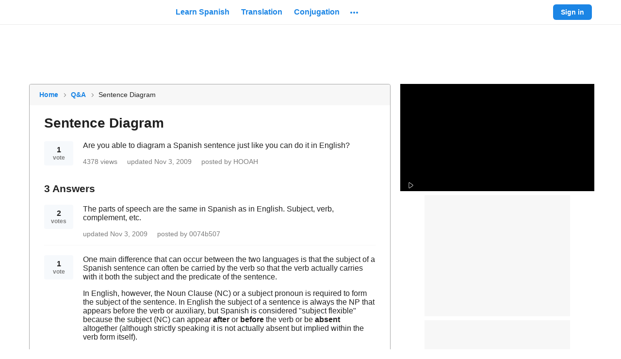

--- FILE ---
content_type: application/javascript; charset=utf-8
request_url: https://fundingchoicesmessages.google.com/f/AGSKWxVaS_FkUgAHgxJ8cEp324hiwgqLy9zsSEOzf7xervN43j5pLpin7wNrEo-n6eszyNp473Br2Ck7y9owAluw3m-MsOTpG8iNXMzjwpoj56q0uFK8GHk6q2HV2G3T8GQW3PQaNuXR1g==?fccs=W251bGwsbnVsbCxudWxsLG51bGwsbnVsbCxudWxsLFsxNzY5MTIyOTk3LDI0MjAwMDAwMF0sbnVsbCxudWxsLG51bGwsW251bGwsWzcsNl0sbnVsbCxudWxsLG51bGwsbnVsbCxudWxsLG51bGwsbnVsbCxudWxsLG51bGwsMV0sImh0dHBzOi8vd3d3LnNwYW5pc2hkaWN0LmNvbS9hbnN3ZXJzLzExMTk3NC9zZW50ZW5jZS1kaWFncmFtIixudWxsLFtbOCwiazYxUEJqbWs2TzAiXSxbOSwiZW4tVVMiXSxbMTYsIlsxLDEsMV0iXSxbMTksIjIiXSxbMTcsIlswXSJdLFsyNCwiIl0sWzI5LCJmYWxzZSJdXV0
body_size: 118
content:
if (typeof __googlefc.fcKernelManager.run === 'function') {"use strict";this.default_ContributorServingResponseClientJs=this.default_ContributorServingResponseClientJs||{};(function(_){var window=this;
try{
var qp=function(a){this.A=_.t(a)};_.u(qp,_.J);var rp=function(a){this.A=_.t(a)};_.u(rp,_.J);rp.prototype.getWhitelistStatus=function(){return _.F(this,2)};var sp=function(a){this.A=_.t(a)};_.u(sp,_.J);var tp=_.ed(sp),up=function(a,b,c){this.B=a;this.j=_.A(b,qp,1);this.l=_.A(b,_.Pk,3);this.F=_.A(b,rp,4);a=this.B.location.hostname;this.D=_.Fg(this.j,2)&&_.O(this.j,2)!==""?_.O(this.j,2):a;a=new _.Qg(_.Qk(this.l));this.C=new _.dh(_.q.document,this.D,a);this.console=null;this.o=new _.mp(this.B,c,a)};
up.prototype.run=function(){if(_.O(this.j,3)){var a=this.C,b=_.O(this.j,3),c=_.fh(a),d=new _.Wg;b=_.hg(d,1,b);c=_.C(c,1,b);_.jh(a,c)}else _.gh(this.C,"FCNEC");_.op(this.o,_.A(this.l,_.De,1),this.l.getDefaultConsentRevocationText(),this.l.getDefaultConsentRevocationCloseText(),this.l.getDefaultConsentRevocationAttestationText(),this.D);_.pp(this.o,_.F(this.F,1),this.F.getWhitelistStatus());var e;a=(e=this.B.googlefc)==null?void 0:e.__executeManualDeployment;a!==void 0&&typeof a==="function"&&_.To(this.o.G,
"manualDeploymentApi")};var vp=function(){};vp.prototype.run=function(a,b,c){var d;return _.v(function(e){d=tp(b);(new up(a,d,c)).run();return e.return({})})};_.Tk(7,new vp);
}catch(e){_._DumpException(e)}
}).call(this,this.default_ContributorServingResponseClientJs);
// Google Inc.

//# sourceURL=/_/mss/boq-content-ads-contributor/_/js/k=boq-content-ads-contributor.ContributorServingResponseClientJs.en_US.k61PBjmk6O0.es5.O/d=1/exm=ad_blocking_detection_executable,kernel_loader,loader_js_executable/ed=1/rs=AJlcJMztj-kAdg6DB63MlSG3pP52LjSptg/m=cookie_refresh_executable
__googlefc.fcKernelManager.run('\x5b\x5b\x5b7,\x22\x5b\x5bnull,\\\x22spanishdict.com\\\x22,\\\x22AKsRol_P-NYWpmu-tXx4G5-c3_v1NyM_KDY7vvlp6DHwmPzEosaf0KyQ1oTwkX4DxRj1yAq2QUQp-9VktciNqZr2CdsVdimxrNYUztHlpJSE73voRauPa0JQw8a8KGl7mWx2MqYhEtFZffpWWcRAfEGYQYRQoktoLQ\\\\u003d\\\\u003d\\\x22\x5d,null,\x5b\x5bnull,null,null,\\\x22https:\/\/fundingchoicesmessages.google.com\/f\/AGSKWxW5CMRj65Rp_p3bpBHqY_O727l5cTBXfXvfLXKmXE96vxl-xVUGO1YiAFO7aVGExNc_y_mddVT6Ncyb-7jx5d8bqAzpvgtYscQg3e63wYjw8-MOCsSje5r61vqlPNuIAKkFUZWpQA\\\\u003d\\\\u003d\\\x22\x5d,null,null,\x5bnull,null,null,\\\x22https:\/\/fundingchoicesmessages.google.com\/el\/AGSKWxX375A7rqZSvxX_q9S8EkqcI87naP55VpO_7duG4UueH50R5sNNlfWTqQJah_CtLXTHJdvvfoHeLMKjAxbhveBWWQiW0N8Nih3T6KzWVWLwNfcxjuP3N2X9U5C2BbJgYgycxLBOmg\\\\u003d\\\\u003d\\\x22\x5d,null,\x5bnull,\x5b7,6\x5d,null,null,null,null,null,null,null,null,null,1\x5d\x5d,\x5b3,1\x5d\x5d\x22\x5d\x5d,\x5bnull,null,null,\x22https:\/\/fundingchoicesmessages.google.com\/f\/AGSKWxW90BiOOZJWUcptd0PEwQFiPfrxgoVFbZRNC1dsMGmPEDNR8JgHl8LnY7CDvtIHs5PhYUmYDCYgBIhiDyp2edfaA1r1SESt04kIkEjpoJaV5Ge2NcLwcof68Ef4E5eABLu_6v1qkg\\u003d\\u003d\x22\x5d\x5d');}

--- FILE ---
content_type: application/javascript; charset=utf-8
request_url: https://fundingchoicesmessages.google.com/f/AGSKWxUnX0BdZJYhFsV5Gn-2k9K9kn4pMwUTuJS8UJlHMJzbxuLqrVtBuvNk7tzKFKSzGYzdOISEBr9HMyvTNq10K0WyQSULhhH4qhUHdQvb3aFP2bZkhWb7Cj39IVGQCJNn-ahCCi2FPruduAQfZ9Hr8_tv_ZY6FwxcauhFimchT8BgSC9uD3Xez9KXUQRh/_/adicon_.tv/adl.-adspot-/ad-minister./deferads.
body_size: -1288
content:
window['2695faf4-149e-43ca-a0f3-2828d5f66c7f'] = true;